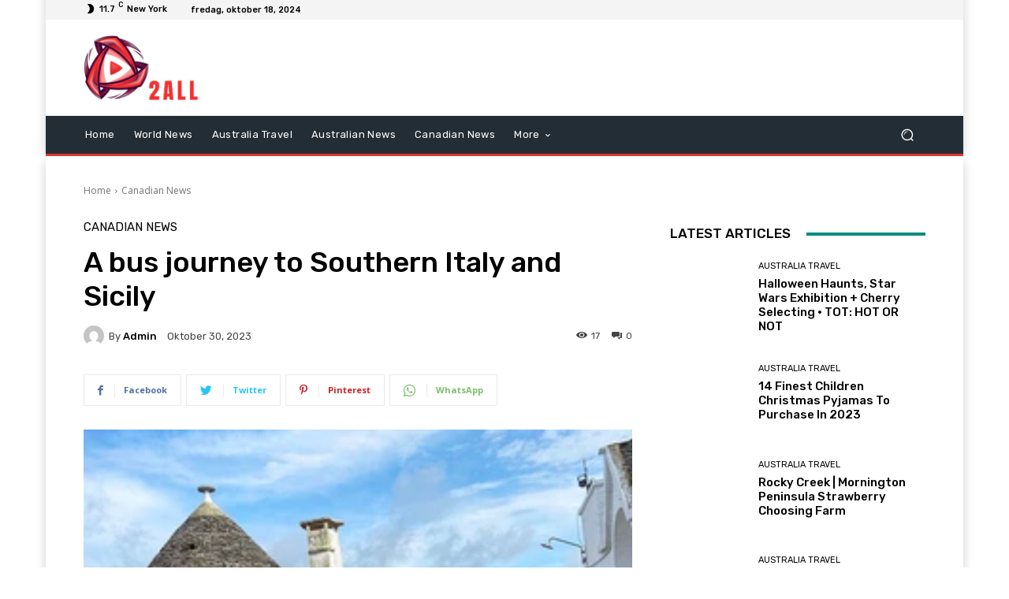

--- FILE ---
content_type: text/html; charset=utf-8
request_url: https://www.google.com/recaptcha/api2/aframe
body_size: 269
content:
<!DOCTYPE HTML><html><head><meta http-equiv="content-type" content="text/html; charset=UTF-8"></head><body><script nonce="09iBXBHp7F5JurSG4qBKxg">/** Anti-fraud and anti-abuse applications only. See google.com/recaptcha */ try{var clients={'sodar':'https://pagead2.googlesyndication.com/pagead/sodar?'};window.addEventListener("message",function(a){try{if(a.source===window.parent){var b=JSON.parse(a.data);var c=clients[b['id']];if(c){var d=document.createElement('img');d.src=c+b['params']+'&rc='+(localStorage.getItem("rc::a")?sessionStorage.getItem("rc::b"):"");window.document.body.appendChild(d);sessionStorage.setItem("rc::e",parseInt(sessionStorage.getItem("rc::e")||0)+1);localStorage.setItem("rc::h",'1769366407071');}}}catch(b){}});window.parent.postMessage("_grecaptcha_ready", "*");}catch(b){}</script></body></html>

--- FILE ---
content_type: image/svg+xml
request_url: https://dcs-static.gprod.postmedia.digital/14.7.2/websites/images/newsletters/icon-vs-sunrise.svg
body_size: 258
content:
<svg xmlns="http://www.w3.org/2000/svg" viewBox="0 0 129.24 129.24"><defs><linearGradient id="a" x1="64.62" y1="33.79" x2="64.62" y2="104.92" gradientUnits="userSpaceOnUse"><stop offset=".16" stop-color="#f4d728"/><stop offset=".18" stop-color="#f3d527"/><stop offset=".73" stop-color="#f0a71d"/><stop offset="1" stop-color="#ef9519"/></linearGradient></defs><path style="fill:#2f6450;stroke-width:0" d="M0 0h129.24v129.24H0z"/><path d="M26.1 90.17h77.03a46.89 46.89 0 0 1-2.99 4.01H29.09a46.89 46.89 0 0 1-2.99-4.01Zm-7.28-19.33h91.58c.18-1.32.31-2.66.37-4.01H18.45c.06 1.35.19 2.69.37 4.01Zm77.8 27.11H32.61c1.5 1.44 3.09 2.78 4.78 4.01h54.46a46.97 46.97 0 0 0 4.78-4.01Zm-53.13 7.78c6.33 3.26 13.51 5.11 21.12 5.11s14.79-1.85 21.12-5.11H43.48Zm65.18-27.11c.42-1.31.77-2.65 1.07-4.01H19.49c.3 1.36.65 2.7 1.07 4.01h88.11Zm2.13-15.56c-.82-24.8-21.18-44.66-46.18-44.66S19.26 38.26 18.44 63.06h92.36ZM21.94 82.39a44.62 44.62 0 0 0 1.91 4.01h81.54c.7-1.3 1.33-2.64 1.91-4.01H21.94Z" style="stroke-width:0;fill:url(#a)"/></svg>


--- FILE ---
content_type: image/svg+xml
request_url: https://dcs-static.gprod.postmedia.digital/14.7.2/websites/images/identity/logo-identity-vs.svg
body_size: 2063
content:
<svg width="128" height="20" xmlns="http://www.w3.org/2000/svg" xmlns:xlink="http://www.w3.org/1999/xlink"><defs><path id="a" d="M.029 19.971h127.335V.067H.03z"/></defs><g fill="none" fill-rule="evenodd"><mask id="b" fill="#fff"><use xlink:href="#a"/></mask><path d="M9.011 19.295v.429h3.44v-.429c-1.004 0-1.387-.845-1.074-2.164.461-1.98.84-3.737.874-3.921h3.016c.56 2.102.593 2.333 1.268 4.827.182.681.148 1.258-.395 1.258h-.462v.429h7.313v-.429h-.473c-.61 0-.989-.619-.989-2.227V7.256c2.588 4.968 3.918 7.417 6.685 12.694h.263c0-.969-.04-13.004-.04-13.56 0-1.547.588-2.267 1.594-2.267v-.417c-.281 0-1.146-.004-1.806-.004h-1.84l.016.417c.923 0 1.44.704 1.44 2.271v7.731c-.808-1.547-4.812-9.076-5.439-10.291-.048-.083-.065-.124-.164-.124-.05 0-.743-.004-1.485-.004-.693 0-1.383.004-1.464.004v.417c.477 0 .728.195.992.668.18.33.439.883.653 1.295V17.28c0 1.432-.376 1.903-.91 1.992-.018.002-.034.005-.053.005l-.02-.002c-.466-.053-.819-.37-.944-.825-1.664-5.978-2.562-8.46-4.39-14.975h-.52c-.216.929-3.272 13.342-3.47 14.232-.281 1.262-.874 1.588-1.616 1.588zM13.635 7.4l1.416 5.3h-2.603l1.187-5.3zM5.93 19.942h.473c.337-1.315 3.343-13.098 4.196-16.373.576-2.209 1.25-2.655 2.122-2.655V.448c-.337 0-1.292-.01-2.026-.01h-2.02v.49c.08 0 .614-.014.673-.014.635 0 1.045.707.688 2.096C9.228 6.218 7.27 13.97 7.27 13.97S5.084 5.109 4.389 2.28C4.131 1.262 4.191.914 4.767.914h.483V.448c-.338 0-1.58-.01-2.611-.01C1.607.437.338.447 0 .447v.466h.74c.476 0 .634.423.952 1.713.753 3.051 3.92 15.975 4.238 17.315zm97.317-11.024c-.417-.371-2.004-1.787-2.58-2.283-.954-.83-1.305-1.362-1.598-2.602C98.943 3.5 98.909.64 101.33.64c1.39 0 2.592 1.6 3.366 4.629l.385-.011c-.16-2.531-.152-2.593-.311-5.074l-.359-.01-.055.287c-.02.124-.098.739-.358.739-.12 0-.24-.021-.472-.202-.719-.562-1.633-.931-2.435-.931-1.944 0-4.183 1.657-4.053 5.353.05 1.39.697 2.524 1.641 3.585 1.118 1.256 2.5 2.407 3.452 3.325.972.944 1.312 1.76 1.485 2.939.213 1.455-.202 4.097-2.12 4.088-2.015-.01-3.415-2.02-4.235-5.725l-.386.045c0 .347.137 5.076.137 6.093l.398-.008c.259-1.188.457-1.462 1.155-.868.655.57 1.494 1.106 2.942 1.106 2.757 0 4.318-2.446 4.318-5.3 0-2.798-1.32-4.67-2.578-5.782zM38.29 4.383c-1.287-1.05-2.505-.915-2.505-.915-2.62 0-5.495 2.852-5.495 8.274 0 4 1.811 8.2 5.338 8.2 1.752 0 3.122-1.141 4.043-2.106l-.004-3.469-.336.016c-.653 3.046-1.259 5.035-3.557 5.035-1.664 0-2.897-2.089-2.897-7.676 0-5.194 1.008-7.785 2.92-7.785 2.545 0 2.953 2.42 3.498 4.539l.376-.01V3.645h-.425c-.106 1.681-.956.74-.956.74zm85.43-.732l.016.417c.922 0 1.438.705 1.438 2.272v7.73c-.806-1.545-4.81-9.074-5.438-10.29-.048-.083-.065-.124-.164-.124-.05 0-.744-.005-1.485-.005-.688 0-1.373.005-1.462.005-.285 0-1.02-.005-1.676-.005h-1.84l.016.417c.924 0 1.423.283 1.423 1.85l.002 8.756c0 2.828-.552 4.628-2.34 4.628-1.501 0-2.112-1.366-2.112-3.695V5.279c0-.947.132-1.195.626-1.195h.398v-.428c-.28 0-1.303-.005-2.16-.005-.873 0-2 .005-2.282.005v.428h.55c.479 0 .628.248.628 1.195v10.307c0 2.248 1.23 4.313 3.965 4.313 2.752 0 3.316-2.415 3.316-5.22v-8.76c0-1.544.483-1.845 1.484-1.847.477 0 .728.196.99.67.183.33.44.882.655 1.295V17.23c0 1.546-.54 2.013-1.036 2.013-.042 0-.374-.014-.42-.019v.442c.15 0 .991.008 1.633.008h1.88v-.43h-.474c-.609 0-.988-.617-.988-2.225V7.206c2.588 4.968 3.824 7.42 6.592 12.698l.356-.005c0-.968-.041-13.002-.041-13.559 0-1.546.59-2.268 1.594-2.268v-.416c-.28 0-1.145-.005-1.805-.005h-1.84zM78.027 19.294c-.592 0-1.117-.02-1.447-.04-.313-.022-.43-.574-.43-.945 0-1.175.006-5.374.006-6.363h.628c1.335 0 1.828 1.247 1.894 2.938l.33.014c0-.33-.005-1.605-.005-3.048 0-1.628.039-3.202.039-3.347l-.352-.013c0 1.258-.539 2.914-1.906 2.914h-.628c0-.741-.015-6.137-.015-7.106 0-.103.033-.145.166-.165.23-.022.478-.022.988-.022 1.763 0 2.442 1.207 3.446 3.496l.415-.024c-.18-1.05-.358-2.594-.556-3.812-.018-.061-.05-.102-.132-.102-.79.061-3.133.037-5.326.037-.756 0-1.754.004-2.369.004-.282 0-1.04-.003-1.647-.003H69.33v.39c.067 0 .491.014.541.014.527 0 .879.597.582 1.75l-2.312 9.187s-1.813-7.453-2.39-9.802c-.213-.846-.163-1.135.315-1.135h.447v-.416c-.28 0-1.307-.004-2.164-.004-.857 0-2.003.004-2.283.004v.003c-.31 0-1.003-.004-1.627-.004h-1.84l.016.416c.924 0 1.423.284 1.423 1.85h-.002l.002 8.757c0 2.827-.551 4.63-2.34 4.63-1.5 0-2.112-1.367-2.112-3.697V5.322c0-.948.131-1.195.627-1.195h.399v-.429c-.28 0-1.304-.004-2.162-.004-.874 0-2 .004-2.281.004v.429h.55c.478 0 .626.247.626 1.195V15.63c0 2.247 1.232 4.312 3.966 4.312 2.751 0 3.316-2.416 3.316-5.22V5.96c0-1.545.488-1.845 1.493-1.845V4.11h.6c.395 0 .528.35.79 1.423.627 2.535 3.291 13.291 3.554 14.405h.307c.281-1.093 2.818-10.921 3.526-13.642.477-1.834 1.15-2.185 1.874-2.186.105 0 .463.016.512.016.478 0 .626.247.626 1.195v12.781c0 .948-.148 1.196-.626 1.196h-.493v.428h7.946c.098 0 .135.043.152-.02.329-1.32.572-3.335.836-4.488l-.421-.012c-1.022 2.607-1.768 4.087-3.276 4.087zm13.923-.687l-1.531-3.454-1.622-3.49.313-.167c1.022-.618 1.971-1.59 1.971-3.713 0-2.74-1.663-4.085-3.46-4.085-.313 0-1.571-.004-2.741-.004-.923 0-2.082.004-2.328.004v.417h.538c.478 0 .626.247.626 1.195v12.781c0 .949-.148 1.175-.626 1.175h-.538v.45h4.31v-.45h-.28c-.476 0-.626-.226-.626-1.175v-5.916c0-.186.034-.227.182-.227.494 0 .742.351.988.947 1.368 3.237 2.184 5.172 2.448 5.79 0 0 .355.975 1.333 1.002.85.024 2.143.028 2.143.028l.012-.428c-.297 0-.898-.186-1.112-.68zm-5.259-7.174c-.161 0-.631.029-.686-.041 0-1.937.01-5.112.01-6.391 0-.64.165-.845.791-.845 1.203 0 1.895 1.278 1.895 3.566 0 2.618-.791 3.71-2.01 3.71zM46.146 3.468c-3.08 0-5.388 3.636-5.388 8.274 0 4.597 2.296 8.2 5.377 8.2 3.082 0 5.433-3.603 5.433-8.241 0-4.64-2.34-8.233-5.422-8.233zm0 15.95c-2.274 0-2.85-3.904-2.85-7.676 0-3.813.598-7.785 2.873-7.785 2.274 0 2.86 3.93 2.86 7.744 0 3.813-.61 7.717-2.883 7.717z" fill="#315E4B" mask="url(#b)"/></g></svg>
